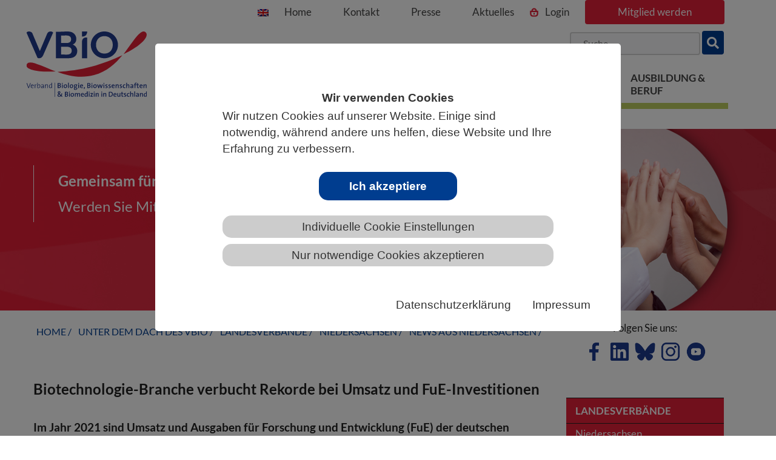

--- FILE ---
content_type: application/javascript; charset=utf-8
request_url: https://www.vbio.de/_assets/8ab1ea789d111190782c85e36747721e/js/script.js?1758537631
body_size: 2267
content:


$(document).ready(function () {
    if ($("form#karl-von-FrischAbiturpreis-7745").length) {
        if ($("div.table-responsive").length) {
            $('table.table tr:first-child').before('<h2>Schülerdaten</h2>');
            $('table.table tr:nth-child(13)').before('<h2>Anmeldende Lehrperson</h2>');
            $('table.table tr:nth-child(20)').before('<h2>Angaben zur Schule</h2>');
            $('table.table tr:nth-child(28)').before('<h2>Angaben zur Schulleitung</h2>');
            $('table.table tr:nth-child(34)').before('<h2>Sonstiges</h2>');
        }
    }

    $(document).on('click', '[data-toggle="lightbox"]', function (event) {
        event.preventDefault();
        $(this).ekkoLightbox();
    });




    if ($("aside .submenu dl").length) {
        $('.submenu dt.hasSubmenu.active').each(function (i, obj) {

            $(this).next().css("display", "block");


        });

    }

  

    $(window).scroll(function () {

        if ($(this).scrollTop() > 300) {
            $('.scrollToTop').fadeIn();

        }
        if ($(this).scrollTop() < 100) {
            $('.scrollToTop').fadeOut();
        }
    });
    $('.scrollToTop').click(function () {
        $('html, body').animate({
            scrollTop: 0
        }, 800);
        return false;
    });



    $('#menu-opener').click(function () {
        if ($(this).is(".lines-button.opened")) {


            $(this).removeClass('opened');
            closeNav();
        } else {

            $(this).addClass('opened');
            //openNav();
        }
        return false;
    });




    /*$('.dropdown-submenu > a').submenupicker();*/

    $("dt").click(function () { // trigger
        $(this).next("dd").slideToggle("fast"); // blendet beim Klick auf "dt" die nächste "dd" ein.
        //$(this).children("a").toggleClass("closed open"); // wechselt beim Klick auf "dt" die Klasse des enthaltenen a-Tags von "closed" zu "open".
        $(this).toggleClass("closed open"); // wechselt beim Klick auf "dt" die Klasse des enthaltenen a-Tags von "closed" zu "open".

      
    });

    $(".frame-type-menu_sitemap_pages li a").click(function () { // trigger
        $(this).next("dd").slideToggle("fast"); // blendet beim Klick auf "dt" die nächste "dd" ein.
        //$(this).children("a").toggleClass("closed open"); // wechselt beim Klick auf "dt" die Klasse des enthaltenen a-Tags von "closed" zu "open".
        $(this).toggleClass("closed open"); // wechselt beim Klick auf "dt" die Klasse des enthaltenen a-Tags von "closed" zu "open".

     
    });

    $('ul.dropdown-menu [data-toggle=dropdown]').on('click', function (event) {
        // Avoid following the href location when clicking
        event.preventDefault();
        // Avoid having the menu to close when clicking
        event.stopPropagation();
        // If a menu is already open we close it
        //$('ul.dropdown-menu [data-toggle=dropdown]').parent().removeClass('open');
        // opening the one you clicked on
        //$(this).parent().addClass('open');
        $(this).parent().toggleClass("open bounce");

        var menu = $(this).parent().find("ul");
        var uidMenu = $(this).attr('id');
        
        var menupos = menu.offset();
       // 

        if ((menu.width()) + 30 > $(window).width()) {
            var newpos = -menu.width();
        } else {
            var newpos = $(this).parent().width();
        }
        if( $(this).length > 0 ){
            if($(this).parent().hasClass('open bounce')){
            
                
                $(this).attr('aria-expanded','true');
                $(this).addClass('open');
            }
            else{
                $(this).attr('aria-expanded','false');
                $(this).removeClass('open');
            }
        }
        menu.css({left: newpos});

    });

    //https://bitsofco.de/accessible-multi-level-dropdown-navigation/
    $('li.dropdown.mega-dropdown').on('mouseover keydown keyup', function(e) {
        //if (e.which == KEYCODES.ESC) $(this).click();
       // alert($(this).hasClass('open'));

        if($(this).hasClass('open')==true){
            $(this).children('a').attr('aria-expanded',true);
        }
        else{
            $(this).children('a').attr('aria-expanded',false);
        }
    });    
    $('li.dropdown.mega-dropdown').on(' mouseleave', function(e) {
        //if (e.which == KEYCODES.ESC) $(this).click();
       // alert($(this).hasClass('open'));

        if($(this).hasClass('open')==true){
            $(this).children('a').attr('aria-expanded',false);
        }
    });  

    
    var click = 1;
    var lastSub = false;
    
    $('li.dt.hasSubmenu').on(' click', function(e) {


       var sub =  $(this).children('a').attr('aria-controls');

        $( '#'+sub ).toggleClass( "open" );
         if ( $( '#'+sub ).hasClass('open') == true ) {
                $(this).parent('ul.subnav3').attr('aria-expanded',true);
                $(this).parent('ul.subnav3').attr('aria-hidden',false);
                $(this).addClass('open');
              
                
            } else {
                 $(this).parent('ul.subnav3').attr('aria-expanded',false);
                $(this).parent('ul.subnav3').attr('aria-hidden',true);
                $(this).removeClass('open');
            }   
    });  
    
    $('li.dt.hasSubmenu a').on(' keydown', function(e) {


       var sub =  $(this).attr('aria-controls');
          $( '#'+sub ).toggleClass( "open" );
         if ( $( '#'+sub ).hasClass('open') == true ) {
                $(this).parent('ul.subnav3').attr('aria-expanded',true);
                $(this).parent('ul.subnav3').attr('aria-hidden',false);
              
                
            } else {
                 $(this).parent('ul.subnav3').attr('aria-expanded',false);
                $(this).parent('ul.subnav3').attr('aria-hidden',true);
            }   
    });       
    
    

    $('.acc_heading').on('click', function(e) {

        $( this ).toggleClass( "active" );

        var bodyAcc =  $(this).attr('aria-controls');

        if ( $( this ).hasClass('active') == true ) {


             $(this).attr('aria-expanded',true);
             $("#"+bodyAcc).addClass('show');
             $("#"+bodyAcc).attr('aria-hidden','show');

        }    
        else{
            $(this).attr('aria-expanded',false);
            $("#"+bodyAcc).removeClass('show');
            $("#"+bodyAcc).attr('aria-hidden','false');
        }
    });

    $('.acc_heading').keypress(function(event) {
        var key = event.which;
        if (key == 13) // the enter key code
        {    

        }
    }); 

    $('.nav-tabs button').on('click', function(e) {

        $( this ).toggleClass( "active" );
        var tabPanel =  $(this).attr('aria-controls');

       

        if ( $( this ).hasClass('active') == true ) {

            $( ".nav-tabs button" ).each(function() {
                $( this ).removeClass( "active" );
                $(this).attr('aria-expanded',false);
            });
            $( ".tab-pane" ).each(function() {
                $( this ).removeClass( "show" );
                $( this ).attr( 'aria-hidden','true' );
            });                           


             $(this).attr('aria-expanded',true);
             $(this).attr('aria-selected',true);
             $(this).addClass("active" );

             $("#"+tabPanel).addClass('show');
             $("#"+tabPanel).attr( 'aria-hidden','false' );

        }    
        else{
            $(this).attr('aria-expanded',false);
            $(this).attr('aria-selected',false);


            $("#"+tabPanel).removeClass('show');
        }
    });    
    
});


var lastFocus;
document.onkeydown = function(evt) { 
    evt = evt || window.event; var isEscape = false; 

    var hamburgerButton= $('#hamburger');
    var mobileNav = $('#mobile_menu_main');
    
    var activeFocus = $(":focus").attr('id');
    
    var activeElement = $(":focus").attr('id');

       
    if ("key" in evt) { 
        isEscape = (evt.key === "Escape" || evt.key === "Esc"); 
    } else { 
        isEscape = (evt.keyCode === 27); 
    } if (isEscape) { 
        hamburgerButton.addClass('collapsed');
        hamburgerButton.attr('aria-expanded','false');
        mobileNav.removeClass('in');
        mobileNav.attr('aria-expanded','false');
        setTimeout(function () {
        $('#sidebar-toggler').focus();
        }, 100);
    } 
    else{
        /* focus to Hamburger, if lastItem == lastItem*/
        if(lastFocus == 'lastItemMobileNav'){
            //$(".openMobile").focus();


            $('#lastItemMobileNav').click(function() {
                //hamburgerButton.focus(); // Verschiebt den Fokus auf das Eingabefeld
            });

            activeFocus = $(":focus").attr('id');
            //console.log("Das Element ist: ", activeFocus);


        }        
        if(activeFocus == 'lastItemMobileNav'){

            lastFocus = 'lastItemMobileNav';
            hamburgerButton.focus();
            //activeElement = $(":focus").attr('id');
            //console.log("Das Element ist: ", activeElement);
            
           
        }
       
    }
}; 



$( ".firstItemNav" ).hover(
  function() {
    
    $( this ).removeAttr('data-toggle');
    console.log($( this ).attr('data-toggle'));
  }, function() {
    $( this ).attr('data-toggle','dropdown');
    console.log($( this ).attr('data-toggle'));
  }
);